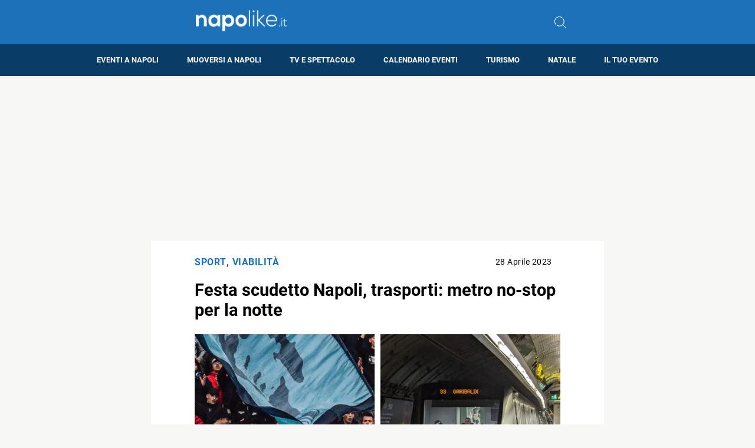

--- FILE ---
content_type: text/html; charset=utf-8
request_url: https://www.google.com/recaptcha/api2/aframe
body_size: 267
content:
<!DOCTYPE HTML><html><head><meta http-equiv="content-type" content="text/html; charset=UTF-8"></head><body><script nonce="aGMlJlLu_7Kp71PEfBuQSQ">/** Anti-fraud and anti-abuse applications only. See google.com/recaptcha */ try{var clients={'sodar':'https://pagead2.googlesyndication.com/pagead/sodar?'};window.addEventListener("message",function(a){try{if(a.source===window.parent){var b=JSON.parse(a.data);var c=clients[b['id']];if(c){var d=document.createElement('img');d.src=c+b['params']+'&rc='+(localStorage.getItem("rc::a")?sessionStorage.getItem("rc::b"):"");window.document.body.appendChild(d);sessionStorage.setItem("rc::e",parseInt(sessionStorage.getItem("rc::e")||0)+1);localStorage.setItem("rc::h",'1769486417754');}}}catch(b){}});window.parent.postMessage("_grecaptcha_ready", "*");}catch(b){}</script></body></html>

--- FILE ---
content_type: application/javascript; charset=utf-8
request_url: https://fundingchoicesmessages.google.com/f/AGSKWxXvYjCvsJjO4kwaSVr8ZVp3Fw53MbTW1a2kxclhRf37csKpwzaLs0_qm406j0NDUk8CmX17EDVHpFSTlI1XtbJYqauZIgcoo9A9dGljRyvh9dcGwviowGI2qeVeuLtrl7WDLXDFkSxBYmxz0DqxBwZy7UAJJogzpQHbjXICVkCg7I_ubJLcN8xYGagv/_/collisionadmarker./adv_left_/display?ad_.ru/ads//adrefresh-
body_size: -1285
content:
window['fd1d2316-da97-4e11-aab4-f8d96e141d84'] = true;